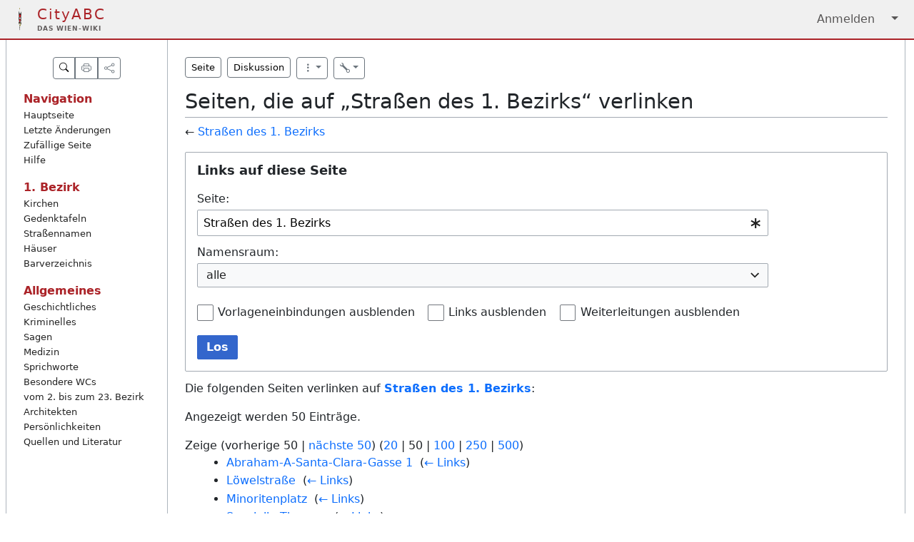

--- FILE ---
content_type: text/html; charset=UTF-8
request_url: https://cityabc.at/index.php/Spezial:Linkliste/Stra%C3%9Fen_des_1._Bezirks
body_size: 7699
content:
<!DOCTYPE html>
<html class="client-nojs" lang="de" dir="ltr">
<head>
<meta charset="UTF-8"/>
<title>Seiten, die auf „Straßen des 1. Bezirks“ verlinken – City ABC</title>
<script>document.documentElement.className="client-js";RLCONF={"wgBreakFrames":true,"wgSeparatorTransformTable":[",\t.",".\t,"],"wgDigitTransformTable":["",""],"wgDefaultDateFormat":"dmy","wgMonthNames":["","Januar","Februar","März","April","Mai","Juni","Juli","August","September","Oktober","November","Dezember"],"wgRequestId":"aXCu073Asl8mcfhu3mi4kAABUEE","wgCSPNonce":false,"wgCanonicalNamespace":"Special","wgCanonicalSpecialPageName":"Whatlinkshere","wgNamespaceNumber":-1,"wgPageName":"Spezial:Linkliste/Straßen_des_1._Bezirks","wgTitle":"Linkliste/Straßen des 1. Bezirks","wgCurRevisionId":0,"wgRevisionId":0,"wgArticleId":0,"wgIsArticle":false,"wgIsRedirect":false,"wgAction":"view","wgUserName":null,"wgUserGroups":["*"],"wgCategories":[],"wgPageContentLanguage":"de","wgPageContentModel":"wikitext","wgRelevantPageName":"Straßen_des_1._Bezirks","wgRelevantArticleId":4,"wgIsProbablyEditable":false,"wgRelevantPageIsProbablyEditable":false};RLSTATE={"site.styles":"ready","user.styles":"ready",
"user":"ready","user.options":"loading","mediawiki.helplink":"ready","mediawiki.special":"ready","oojs-ui-core.styles":"ready","oojs-ui.styles.indicators":"ready","mediawiki.widgets.styles":"ready","oojs-ui-core.icons":"ready","mediawiki.htmlform.ooui.styles":"ready","mediawiki.htmlform.styles":"ready","skins.mockingbird":"ready"};RLPAGEMODULES=["mediawiki.htmlform","mediawiki.htmlform.ooui","mediawiki.widgets","site","mediawiki.page.ready","skins.mockingbird.js"];</script>
<script>(RLQ=window.RLQ||[]).push(function(){mw.loader.implement("user.options@12s5i",function($,jQuery,require,module){mw.user.tokens.set({"patrolToken":"+\\","watchToken":"+\\","csrfToken":"+\\"});});});</script>
<link rel="stylesheet" href="/load.php?lang=de&amp;modules=mediawiki.helplink%2Cspecial%7Cmediawiki.htmlform.ooui.styles%7Cmediawiki.htmlform.styles%7Cmediawiki.widgets.styles%7Coojs-ui-core.icons%2Cstyles%7Coojs-ui.styles.indicators%7Cskins.mockingbird&amp;only=styles&amp;skin=mockingbird"/>
<script async="" src="/load.php?lang=de&amp;modules=startup&amp;only=scripts&amp;raw=1&amp;skin=mockingbird"></script>
<meta name="ResourceLoaderDynamicStyles" content=""/>
<link rel="stylesheet" href="/load.php?lang=de&amp;modules=site.styles&amp;only=styles&amp;skin=mockingbird"/>
<meta name="generator" content="MediaWiki 1.39.3"/>
<meta name="robots" content="noindex,nofollow"/>
<meta name="format-detection" content="telephone=no"/>
<meta name="theme-color" content="#f2f2f2"/>
<meta name="viewport" content="width=device-width"/>
<link rel="stylesheet" href="https://cdn.jsdelivr.net/npm/bootstrap-icons@1.11.3/font/bootstrap-icons.min.css"/>
<link rel="stylesheet" href="https://unpkg.com/leaflet@1.9.4/dist/leaflet.css" integrity="sha256-p4NxAoJBhIIN+hmNHrzRCf9tD/miZyoHS5obTRR9BMY=" crossorigin=""/>
<link rel="icon" href="/resources/assets/Logo-CityABC.ico"/>
<link rel="search" type="application/opensearchdescription+xml" href="/opensearch_desc.php" title="City ABC (de)"/>
<link rel="EditURI" type="application/rsd+xml" href="https://cityabc.at/api.php?action=rsd"/>
<meta property="og:title" content="Spezial:Linkliste/Straßen des 1. Bezirks"/>
<meta property="og:type" content="article"/>
<meta property="og:image:url" content="https://cityabc.at/extensions/MockingbirdUI/images/cityabc-share-image.png"/>
<meta property="og:description" content="CityABC - Das Wien-Wiki"/>
</head>
<body class="mediawiki ltr sitedir-ltr mw-hide-empty-elt ns--1 ns-special mw-special-Whatlinkshere page-Spezial_Linkliste_Straßen_des_1_Bezirks rootpage-Spezial_Linkliste_Straßen_des_1_Bezirks skin-mockingbird action-view skin--responsive"><div id="mw-wrapper">
	
	<header class="navbar navbar-expand-lg mockingbird-navbar sticky-top">
	    <nav class="container-xxl bd-gutter flex-wrap flex-lg-nowrap" aria-label="top navigation">
	        <a class="navbar-brand p-0 me-0 me-lg-2 d-flex d-flex-row" href="/">
	            <span class="wappen-wrapper" style="min-width: 32px;"><img src="/resources/assets/wien-wappen.png" alt="wien wappen" id="#wappen" class="me-2" /></span>
	            <div class="logo-title" style="line-height: 0.8; padding-top: 2px"><span style="color: #AB2328; font-weight: 350; letter-spacing: 2px">CityABC</span><br /><span style="color: #625D5D; font-size: 7pt; font-weight: 600; letter-spacing: 1px; text-transform: uppercase">das Wien-Wiki</span></div>
	        </a>
	        <div class="d-flex">
	            <div id="user-tools" class="btn-group"><div class="profile-icon"></div><a href="/index.php?title=Spezial:Anmelden&amp;returnto=Spezial%3ALinkliste%2FStra%C3%9Fen+des+1.+Bezirks"><button class="btn btn-link" type="submit">Anmelden</button></a><button class="btn btn-link dropdown-toggle dropdown-toggle-split" type="button" data-bs-toggle="dropdown" aria-haspopup="true" aria-expanded="false"><span class="visually-hidden">&darr;</span></button><div class="dropdown-menu dropdown-menu-end"><div role="navigation" id="p-personal" title="Benutzermenü" aria-labelledby="p-personal-label" class="mw-portlet"><a id="p-personal-label" lang="de" dir="ltr" class="nav-link disabled" href="#" role="button">Meine Werkzeuge</a><div class="mw-portlet-body"><ul lang="de" dir="ltr"><li id="pt-login" class="mw-list-item"><a href="/index.php?title=Spezial:Anmelden&amp;returnto=Spezial%3ALinkliste%2FStra%C3%9Fen+des+1.+Bezirks" title="Sich anzumelden wird gerne gesehen, ist jedoch nicht zwingend erforderlich. [o]" accesskey="o">Anmelden</a></li></ul></div></div></div></div>
	        </div>
	    </nav>
	</header>

	<!-- sidebar and main content wrapper -->
	<div class="container-xxl bd-gutter my-md-4 mockingbird-layout">
	    <!-- sidebar -->
	    <aside class="mockingbird-sidebar">
	        <div class="offcanvas-lg offcanvas-start" tabindex="-1" id="mockingbird-sidebar" aria-labelledby="mockingbird-offcanvas-Label">
	            <div class="offcanvas-header border-bottom">
	                <h5 class="offcanvas-title" id="mockingbird-offcanvas-label">
	                    Navigation
	                </h5>
	                <button type="button" class="btn-close" data-bs-dismiss="offcanvas" aria-label="close" data-bs-target="#mockingbird-sidebar"></button>
	            </div>
	            <div class="offcanvas-body">
	                <nav class="mockingbird-links w-100" id="mockingbird-nav" aria-label="Navigation">
	                    <div class="d-flex justify-content-center">
    	                    <div class="btn-group btn-group-sm" role="group" aria-label="Small button group">
                              <a href="/index.php/Spezial:Suche" class="btn btn-outline-secondary" title="Spezial:Suche" rel="nofollow"><i class="bi bi-search"></i></a>
                              <button type="button" class="btn btn-outline-secondary" onclick="print();">
                                  <i class="bi bi-printer"></i>
                              </button>
                              <button type="button" class="btn btn-outline-secondary" onclick="navigator.share({'title':'WienWiki','url':window.location.href});">
                                  <i class="bi bi-share"></i>
                              </button>
                            </div>
                        </div>
                        <p></p>
	                    <div class="mockingbird-nav-group list-unstyled mb-0 pb-3 pb-md-2 pe-lg-2" style="list-style: none"><strong class="mockingbird-nav-group-label d-flex w-100 align-items-center fw-semibold">Navigation</strong><div class="list-unstyled fw-normal pb-2 small" style="list-style: none"><div><a class="mockingbird-nav-item d-inlineblock rounded" href="/index.php/Hauptseite" target="_self">Hauptseite</a></div><div><a class="mockingbird-nav-item d-inlineblock rounded" href="/index.php/Spezial:Letzte_%C3%84nderungen" target="_self">Letzte Änderungen</a></div><div><a class="mockingbird-nav-item d-inlineblock rounded" href="/index.php/Spezial:Zuf%C3%A4llige_Seite" target="_self">Zufällige Seite</a></div><div><a class="mockingbird-nav-item d-inlineblock rounded" href="https://www.mediawiki.org/wiki/Special:MyLanguage/Help:Contents" target="_blank">Hilfe</a></div></div></div><div class="mockingbird-nav-group list-unstyled mb-0 pb-3 pb-md-2 pe-lg-2" style="list-style: none"><strong class="mockingbird-nav-group-label d-flex w-100 align-items-center fw-semibold">1. Bezirk</strong><div class="list-unstyled fw-normal pb-2 small" style="list-style: none"><div><a class="mockingbird-nav-item d-inlineblock rounded" href="/index.php/Kategorie:1._Bezirk_-_Kirchen" target="_self">Kirchen</a></div><div><a class="mockingbird-nav-item d-inlineblock rounded" href="/index.php/Kategorie:1._Bezirk_-_Gedenktafeln" target="_self">Gedenktafeln</a></div><div><a class="mockingbird-nav-item d-inlineblock rounded" href="/index.php/Stra%C3%9Fen_des_1._Bezirks" target="_self">Straßennamen</a></div><div><a class="mockingbird-nav-item d-inlineblock rounded" href="/index.php/Aliasadressen" target="_self">Häuser</a></div><div><a class="mockingbird-nav-item d-inlineblock rounded" href="/index.php/Kategorie:Bar" target="_self">Barverzeichnis</a></div></div></div><div class="mockingbird-nav-group list-unstyled mb-0 pb-3 pb-md-2 pe-lg-2" style="list-style: none"><strong class="mockingbird-nav-group-label d-flex w-100 align-items-center fw-semibold">Allgemeines</strong><div class="list-unstyled fw-normal pb-2 small" style="list-style: none"><div><a class="mockingbird-nav-item d-inlineblock rounded" href="/index.php/Geschichte_Wiens" target="_self">Geschichtliches</a></div><div><a class="mockingbird-nav-item d-inlineblock rounded" href="/index.php/Kategorie:Kriminelles" target="_self">Kriminelles</a></div><div><a class="mockingbird-nav-item d-inlineblock rounded" href="/index.php/Kategorie:Sagen_und_Legenden" target="_self">Sagen</a></div><div><a class="mockingbird-nav-item d-inlineblock rounded" href="/index.php/Kategorie:Medizin_in_Wien" target="_self">Medizin</a></div><div><a class="mockingbird-nav-item d-inlineblock rounded" href="/index.php/Kategorie:Sprichworte" target="_self">Sprichworte</a></div><div><a class="mockingbird-nav-item d-inlineblock rounded" href="/index.php/Kategorie:Besondere_Klos" target="_self">Besondere WCs</a></div><div><a class="mockingbird-nav-item d-inlineblock rounded" href="/index.php/Kategorie:Bezirke" target="_self">vom 2. bis zum 23.  Bezirk</a></div><div><a class="mockingbird-nav-item d-inlineblock rounded" href="/index.php/Kategorie:Architekten" target="_self">Architekten</a></div><div><a class="mockingbird-nav-item d-inlineblock rounded" href="/index.php/Kategorie:Personen" target="_self">Persönlichkeiten</a></div><div><a class="mockingbird-nav-item d-inlineblock rounded" href="/index.php/Kategorie:Quellen" target="_self">Quellen und Literatur</a></div></div></div>
	                </nav>
	            </div>
	        </div>
	    </aside>
	    
	    <!-- main content -->
	    <main class="mw-body mockingbird-main" style="font-size: ;" role="main">
	        <div class="mockingbird-notice">
	            
	            
	        </div>
	        <div class="mockingbird-aside">
	            <aside><div class="btn-toolbar" role="toolbar" aria-label="Toolbar mit Links, Aktionen und Werkzeuge"><div class="btn-group-sm me-2 d-block d-lg-none d-xl-none d-xxl-none" role="group"><button class="btn btn-outline-primary" data-bs-toggle="offcanvas" href="#mockingbird-sidebar" role="button" aria-controls="mockingbird-sidebar" type="submit"><i class="bi bi-menu-app"></i></button></div><div class="btn-group-sm" role="group"><a class="btn btn-outline-secondary me-2" href="/index.php/Stra%C3%9Fen_des_1._Bezirks">Seite</a></div><div class="btn-group-sm" role="group"><a class="btn btn-outline-secondary me-2" href="/index.php?title=Diskussion:Stra%C3%9Fen_des_1._Bezirks&amp;action=edit&amp;redlink=1">Diskussion</a></div><div class="btn-group" role="group"><div class="btn-group-sm me-2" role="group"><button class="btn btn-outline-secondary dropdown-toggle" data-bs-toggle="dropdown" aria-expanded="false" type="submit"><i class="bi bi-three-dots-vertical"></i></button><div class="dropdown-menu"><a class="dropdown-item" href="/index.php/Stra%C3%9Fen_des_1._Bezirks">Lesen</a><a class="dropdown-item" href="/index.php?title=Stra%C3%9Fen_des_1._Bezirks&amp;action=edit">Quelltext anzeigen</a><a class="dropdown-item" href="/index.php?title=Stra%C3%9Fen_des_1._Bezirks&amp;action=history">Versionsgeschichte</a><div class="dropdown-divider"></div></div></div><div class="btn-group-sm" role="group"><button class="btn btn-outline-secondary dropdown-toggle" data-bs-toggle="dropdown" aria-expanded="false" type="submit"><i class="bi bi-wrench"></i></button><div class="dropdown-menu"><a class="dropdown-item" href="/index.php/Spezial:Spezialseiten">Spezialseiten</a><a class="dropdown-item" href="javascript:print();">Druckversion</a></div></div></div></div></aside>
	        </div>
	        <div class="mw-indicators">
<div id="mw-indicator-mw-helplink" class="mw-indicator"><a href="https://www.mediawiki.org/wiki/Special:MyLanguage/Help:What_links_here" target="_blank" class="mw-helplink">Hilfe</a></div>
</div>

	        <h1 id="firstHeading" class="firstHeading" lang="">Seiten, die auf „Straßen des 1. Bezirks“ verlinken</h1>
	        <div id="siteSub">Aus City ABC</div>
	        <div class="mw-body-content" id="bodyContent">
	            <div class="contentSub">
	                <p>← <a href="/index.php/Stra%C3%9Fen_des_1._Bezirks" title="Straßen des 1. Bezirks">Straßen des 1. Bezirks</a></p>
	                <p></p>
	            </div>
	            <div id="mw-content-text" class="mw-body-content"><div class='mw-htmlform-ooui-wrapper oo-ui-layout oo-ui-panelLayout oo-ui-panelLayout-padded oo-ui-panelLayout-framed'><form action='/index.php/Spezial:Linkliste' method='get' enctype='application/x-www-form-urlencoded' class='mw-htmlform mw-htmlform-ooui oo-ui-layout oo-ui-formLayout'><fieldset class='oo-ui-layout oo-ui-labelElement oo-ui-fieldsetLayout'><legend class='oo-ui-fieldsetLayout-header'><span class='oo-ui-iconElement-icon oo-ui-iconElement-noIcon'></span><span class='oo-ui-labelElement-label'>Links auf diese Seite</span></legend><div class='oo-ui-fieldsetLayout-group'><div class='oo-ui-widget oo-ui-widget-enabled'><div class='oo-ui-layout oo-ui-panelLayout oo-ui-panelLayout-padded oo-ui-panelLayout-framed'><fieldset class='oo-ui-layout oo-ui-labelElement oo-ui-fieldsetLayout'><legend class='oo-ui-fieldsetLayout-header'><span class='oo-ui-iconElement-icon oo-ui-iconElement-noIcon'></span><span class='oo-ui-labelElement-label'>⧼whatlinkshere-target⧽</span></legend><div class='oo-ui-fieldsetLayout-group'><div class='oo-ui-widget oo-ui-widget-enabled'><div id="mw-htmlform-whatlinkshere-target"><div data-mw-modules='mediawiki.widgets' id='ooui-php-2' class='mw-htmlform-field-HTMLTitleTextField mw-htmlform-autoinfuse oo-ui-layout oo-ui-labelElement oo-ui-fieldLayout oo-ui-fieldLayout-align-top' data-ooui='{"_":"mw.htmlform.FieldLayout","fieldWidget":{"tag":"mw-whatlinkshere-target"},"align":"top","helpInline":true,"$overlay":true,"label":{"html":"Seite:"},"classes":["mw-htmlform-field-HTMLTitleTextField","mw-htmlform-autoinfuse"]}'><div class='oo-ui-fieldLayout-body'><span class='oo-ui-fieldLayout-header'><label for='ooui-php-1' class='oo-ui-labelElement-label'>Seite:</label></span><div class='oo-ui-fieldLayout-field'><div id='mw-whatlinkshere-target' class='oo-ui-widget oo-ui-widget-enabled oo-ui-inputWidget oo-ui-indicatorElement oo-ui-textInputWidget oo-ui-textInputWidget-type-text oo-ui-textInputWidget-php mw-widget-titleInputWidget' data-ooui='{"_":"mw.widgets.TitleInputWidget","relative":false,"$overlay":true,"maxLength":255,"name":"target","value":"Stra\u00dfen des 1. Bezirks","inputId":"ooui-php-1","indicator":"required","required":true}'><input type='text' tabindex='0' name='target' value='Straßen des 1. Bezirks' required='' maxlength='255' id='ooui-php-1' class='oo-ui-inputWidget-input' /><span class='oo-ui-iconElement-icon oo-ui-iconElement-noIcon'></span><span class='oo-ui-indicatorElement-indicator oo-ui-indicator-required'></span></div></div></div></div></div></div></div></fieldset></div><div class='oo-ui-layout oo-ui-panelLayout oo-ui-panelLayout-padded oo-ui-panelLayout-framed'><fieldset class='oo-ui-layout oo-ui-labelElement oo-ui-fieldsetLayout'><legend class='oo-ui-fieldsetLayout-header'><span class='oo-ui-iconElement-icon oo-ui-iconElement-noIcon'></span><span class='oo-ui-labelElement-label'>⧼whatlinkshere-ns⧽</span></legend><div class='oo-ui-fieldsetLayout-group'><div class='oo-ui-widget oo-ui-widget-enabled'><div id="mw-htmlform-whatlinkshere-ns"><div data-mw-modules='mediawiki.widgets' id='ooui-php-5' class='mw-htmlform-field-HTMLSelectNamespace mw-htmlform-autoinfuse oo-ui-layout oo-ui-labelElement oo-ui-fieldLayout oo-ui-fieldLayout-align-top' data-ooui='{"_":"mw.htmlform.FieldLayout","fieldWidget":{"tag":"namespace"},"align":"top","helpInline":true,"$overlay":true,"label":{"html":"Namensraum:"},"classes":["mw-htmlform-field-HTMLSelectNamespace","mw-htmlform-autoinfuse"]}'><div class='oo-ui-fieldLayout-body'><span class='oo-ui-fieldLayout-header'><label for='ooui-php-3' class='oo-ui-labelElement-label'>Namensraum:</label></span><div class='oo-ui-fieldLayout-field'><div id='namespace' class='oo-ui-widget oo-ui-widget-enabled oo-ui-inputWidget oo-ui-dropdownInputWidget oo-ui-dropdownInputWidget-php mw-widget-namespaceInputWidget' data-ooui='{"_":"mw.widgets.NamespaceInputWidget","includeAllValue":"","userLang":true,"exclude":[],"dropdown":{"$overlay":true},"name":"namespace","inputId":"ooui-php-3","required":false}'><select tabindex='0' name='namespace' id='ooui-php-3' class='oo-ui-inputWidget-input oo-ui-indicator-down'><option value='' selected='selected'>alle</option><option value='0'>(Seiten)</option><option value='1'>Diskussion</option><option value='2'>Benutzer</option><option value='3'>Benutzer Diskussion</option><option value='4'>City ABC</option><option value='5'>City ABC Diskussion</option><option value='6'>Datei</option><option value='7'>Datei Diskussion</option><option value='8'>MediaWiki</option><option value='9'>MediaWiki Diskussion</option><option value='10'>Vorlage</option><option value='11'>Vorlage Diskussion</option><option value='12'>Hilfe</option><option value='13'>Hilfe Diskussion</option><option value='14'>Kategorie</option><option value='15'>Kategorie Diskussion</option></select></div></div></div></div><div id='ooui-php-6' class='mw-htmlform-field-HTMLCheckField mw-htmlform-autoinfuse mw-htmlform-hide-if oo-ui-layout oo-ui-labelElement oo-ui-fieldLayout oo-ui-fieldLayout-align-inline' data-ooui='{"_":"mw.htmlform.FieldLayout","fieldWidget":{"tag":"nsinvert"},"align":"inline","help":{"html":"Markiere dieses Kontrollk\u00e4stchen, um Links von Seiten innerhalb des ausgew\u00e4hlten Namensraums auszublenden."},"$overlay":true,"label":{"html":"Auswahl umkehren"},"condState":{"hide":["===","namespace",""]},"classes":["mw-htmlform-field-HTMLCheckField","mw-htmlform-autoinfuse","mw-htmlform-hide-if"]}'><div class='oo-ui-fieldLayout-body'><span class='oo-ui-fieldLayout-field'><span id='nsinvert' class='oo-ui-widget oo-ui-widget-enabled oo-ui-inputWidget oo-ui-checkboxInputWidget' data-ooui='{"_":"OO.ui.CheckboxInputWidget","name":"invert","value":"1","inputId":"ooui-php-4","required":false}'><input type='checkbox' tabindex='0' name='invert' value='1' id='ooui-php-4' class='oo-ui-inputWidget-input' /><span class='oo-ui-checkboxInputWidget-checkIcon oo-ui-widget oo-ui-widget-enabled oo-ui-iconElement-icon oo-ui-icon-check oo-ui-iconElement oo-ui-labelElement-invisible oo-ui-iconWidget oo-ui-image-invert'></span></span></span><span class='oo-ui-fieldLayout-header'><span class='oo-ui-fieldLayout-help oo-ui-widget oo-ui-widget-enabled oo-ui-buttonElement oo-ui-buttonElement-frameless oo-ui-iconElement oo-ui-buttonWidget'><a role='button' title='Markiere dieses Kontrollkästchen, um Links von Seiten innerhalb des ausgewählten Namensraums auszublenden.' tabindex='0' rel='nofollow' class='oo-ui-buttonElement-button'><span class='oo-ui-iconElement-icon oo-ui-icon-info'></span><span class='oo-ui-labelElement-label'></span><span class='oo-ui-indicatorElement-indicator oo-ui-indicatorElement-noIndicator'></span></a></span><label for='ooui-php-4' class='oo-ui-labelElement-label'>Auswahl umkehren</label></span></div></div></div></div></div></fieldset></div><div class='oo-ui-layout oo-ui-panelLayout oo-ui-panelLayout-padded oo-ui-panelLayout-framed'><fieldset class='oo-ui-layout oo-ui-labelElement oo-ui-fieldsetLayout'><legend class='oo-ui-fieldsetLayout-header'><span class='oo-ui-iconElement-icon oo-ui-iconElement-noIcon'></span><span class='oo-ui-labelElement-label'>⧼whatlinkshere-filter⧽</span></legend><div class='oo-ui-fieldsetLayout-group'><div class='oo-ui-widget oo-ui-widget-enabled'><div id="mw-htmlform-whatlinkshere-filter"><div id='ooui-php-10' class='mw-htmlform-field-HTMLCheckField oo-ui-layout oo-ui-labelElement oo-ui-fieldLayout oo-ui-fieldLayout-align-inline' data-ooui='{"_":"mw.htmlform.FieldLayout","fieldWidget":{"tag":"mw-input-hidetrans"},"align":"inline","helpInline":true,"$overlay":true,"label":{"html":"Vorlageneinbindungen ausblenden"},"classes":["mw-htmlform-field-HTMLCheckField"]}'><div class='oo-ui-fieldLayout-body'><span class='oo-ui-fieldLayout-field'><span id='mw-input-hidetrans' class='oo-ui-widget oo-ui-widget-enabled oo-ui-inputWidget oo-ui-checkboxInputWidget' data-ooui='{"_":"OO.ui.CheckboxInputWidget","name":"hidetrans","value":"1","inputId":"ooui-php-7","required":false}'><input type='checkbox' tabindex='0' name='hidetrans' value='1' id='ooui-php-7' class='oo-ui-inputWidget-input' /><span class='oo-ui-checkboxInputWidget-checkIcon oo-ui-widget oo-ui-widget-enabled oo-ui-iconElement-icon oo-ui-icon-check oo-ui-iconElement oo-ui-labelElement-invisible oo-ui-iconWidget oo-ui-image-invert'></span></span></span><span class='oo-ui-fieldLayout-header'><label for='ooui-php-7' class='oo-ui-labelElement-label'>Vorlageneinbindungen ausblenden</label></span></div></div><div id='ooui-php-11' class='mw-htmlform-field-HTMLCheckField oo-ui-layout oo-ui-labelElement oo-ui-fieldLayout oo-ui-fieldLayout-align-inline' data-ooui='{"_":"mw.htmlform.FieldLayout","fieldWidget":{"tag":"mw-input-hidelinks"},"align":"inline","helpInline":true,"$overlay":true,"label":{"html":"Links ausblenden"},"classes":["mw-htmlform-field-HTMLCheckField"]}'><div class='oo-ui-fieldLayout-body'><span class='oo-ui-fieldLayout-field'><span id='mw-input-hidelinks' class='oo-ui-widget oo-ui-widget-enabled oo-ui-inputWidget oo-ui-checkboxInputWidget' data-ooui='{"_":"OO.ui.CheckboxInputWidget","name":"hidelinks","value":"1","inputId":"ooui-php-8","required":false}'><input type='checkbox' tabindex='0' name='hidelinks' value='1' id='ooui-php-8' class='oo-ui-inputWidget-input' /><span class='oo-ui-checkboxInputWidget-checkIcon oo-ui-widget oo-ui-widget-enabled oo-ui-iconElement-icon oo-ui-icon-check oo-ui-iconElement oo-ui-labelElement-invisible oo-ui-iconWidget oo-ui-image-invert'></span></span></span><span class='oo-ui-fieldLayout-header'><label for='ooui-php-8' class='oo-ui-labelElement-label'>Links ausblenden</label></span></div></div><div id='ooui-php-12' class='mw-htmlform-field-HTMLCheckField oo-ui-layout oo-ui-labelElement oo-ui-fieldLayout oo-ui-fieldLayout-align-inline' data-ooui='{"_":"mw.htmlform.FieldLayout","fieldWidget":{"tag":"mw-input-hideredirs"},"align":"inline","helpInline":true,"$overlay":true,"label":{"html":"Weiterleitungen ausblenden"},"classes":["mw-htmlform-field-HTMLCheckField"]}'><div class='oo-ui-fieldLayout-body'><span class='oo-ui-fieldLayout-field'><span id='mw-input-hideredirs' class='oo-ui-widget oo-ui-widget-enabled oo-ui-inputWidget oo-ui-checkboxInputWidget' data-ooui='{"_":"OO.ui.CheckboxInputWidget","name":"hideredirs","value":"1","inputId":"ooui-php-9","required":false}'><input type='checkbox' tabindex='0' name='hideredirs' value='1' id='ooui-php-9' class='oo-ui-inputWidget-input' /><span class='oo-ui-checkboxInputWidget-checkIcon oo-ui-widget oo-ui-widget-enabled oo-ui-iconElement-icon oo-ui-icon-check oo-ui-iconElement oo-ui-labelElement-invisible oo-ui-iconWidget oo-ui-image-invert'></span></span></span><span class='oo-ui-fieldLayout-header'><label for='ooui-php-9' class='oo-ui-labelElement-label'>Weiterleitungen ausblenden</label></span></div></div></div></div></div></fieldset></div>
<div class="mw-htmlform-submit-buttons">
<span id='ooui-php-13' class='mw-htmlform-submit oo-ui-widget oo-ui-widget-enabled oo-ui-inputWidget oo-ui-buttonElement oo-ui-buttonElement-framed oo-ui-labelElement oo-ui-flaggedElement-primary oo-ui-flaggedElement-progressive oo-ui-buttonInputWidget' data-ooui='{"_":"OO.ui.ButtonInputWidget","type":"submit","value":"Los","label":"Los","flags":["primary","progressive"],"classes":["mw-htmlform-submit"]}'><button type='submit' tabindex='0' value='Los' class='oo-ui-inputWidget-input oo-ui-buttonElement-button'><span class='oo-ui-iconElement-icon oo-ui-iconElement-noIcon oo-ui-image-invert'></span><span class='oo-ui-labelElement-label'>Los</span><span class='oo-ui-indicatorElement-indicator oo-ui-indicatorElement-noIndicator oo-ui-image-invert'></span></button></span></div>
</div></div></fieldset></form></div><p>Die folgenden Seiten verlinken auf <strong><a href="/index.php/Stra%C3%9Fen_des_1._Bezirks" title="Straßen des 1. Bezirks">Straßen des 1. Bezirks</a></strong>:
</p><p>Angezeigt werden 50 Einträge.
</p><div class="mw-pager-navigation-bar">Zeige (<span class="mw-prevlink">vorherige 50</span>  |  <a href="/index.php?title=Spezial:Linkliste/Stra%C3%9Fen_des_1._Bezirks&amp;dir=next&amp;offset=0%7C111" rel="next" class="mw-nextlink">nächste 50</a>) (<a href="/index.php?title=Spezial:Linkliste/Stra%C3%9Fen_des_1._Bezirks&amp;limit=20" class="mw-numlink">20</a> | <span class="mw-numlink">50</span> | <a href="/index.php?title=Spezial:Linkliste/Stra%C3%9Fen_des_1._Bezirks&amp;limit=100" class="mw-numlink">100</a> | <a href="/index.php?title=Spezial:Linkliste/Stra%C3%9Fen_des_1._Bezirks&amp;limit=250" class="mw-numlink">250</a> | <a href="/index.php?title=Spezial:Linkliste/Stra%C3%9Fen_des_1._Bezirks&amp;limit=500" class="mw-numlink">500</a>)</div><ul id="mw-whatlinkshere-list"><li><a href="/index.php/Abraham-A-Santa-Clara-Gasse_1" title="Abraham-A-Santa-Clara-Gasse 1">Abraham-A-Santa-Clara-Gasse 1</a>  ‎ <span class="mw-whatlinkshere-tools">(<a href="/index.php?title=Spezial:Linkliste&amp;target=Abraham-A-Santa-Clara-Gasse+1" title="Spezial:Linkliste">← Links</a>)</span></li>
<li><a href="/index.php/L%C3%B6welstra%C3%9Fe" title="Löwelstraße">Löwelstraße</a>  ‎ <span class="mw-whatlinkshere-tools">(<a href="/index.php?title=Spezial:Linkliste&amp;target=L%C3%B6welstra%C3%9Fe" title="Spezial:Linkliste">← Links</a>)</span></li>
<li><a href="/index.php/Minoritenplatz" title="Minoritenplatz">Minoritenplatz</a>  ‎ <span class="mw-whatlinkshere-tools">(<a href="/index.php?title=Spezial:Linkliste&amp;target=Minoritenplatz" title="Spezial:Linkliste">← Links</a>)</span></li>
<li><a href="/index.php/Spezielle_Themen" title="Spezielle Themen">Spezielle Themen</a>  ‎ <span class="mw-whatlinkshere-tools">(<a href="/index.php?title=Spezial:Linkliste&amp;target=Spezielle+Themen" title="Spezial:Linkliste">← Links</a>)</span></li>
<li><a href="/index.php/Petrarcagasse" title="Petrarcagasse">Petrarcagasse</a>  ‎ <span class="mw-whatlinkshere-tools">(<a href="/index.php?title=Spezial:Linkliste&amp;target=Petrarcagasse" title="Spezial:Linkliste">← Links</a>)</span></li>
<li><a href="/index.php/Akademiestra%C3%9Fe_1/1A" title="Akademiestraße 1/1A">Akademiestraße 1/1A</a>  ‎ <span class="mw-whatlinkshere-tools">(<a href="/index.php?title=Spezial:Linkliste&amp;target=Akademiestra%C3%9Fe+1%2F1A" title="Spezial:Linkliste">← Links</a>)</span></li>
<li><a href="/index.php/Akademiestra%C3%9Fe_1B" title="Akademiestraße 1B">Akademiestraße 1B</a>  ‎ <span class="mw-whatlinkshere-tools">(<a href="/index.php?title=Spezial:Linkliste&amp;target=Akademiestra%C3%9Fe+1B" title="Spezial:Linkliste">← Links</a>)</span></li>
<li><a href="/index.php/Krugerstra%C3%9Fe" title="Krugerstraße">Krugerstraße</a>  ‎ <span class="mw-whatlinkshere-tools">(<a href="/index.php?title=Spezial:Linkliste&amp;target=Krugerstra%C3%9Fe" title="Spezial:Linkliste">← Links</a>)</span></li>
<li><a href="/index.php/Akademiestra%C3%9Fe_2A" title="Akademiestraße 2A">Akademiestraße 2A</a>  ‎ <span class="mw-whatlinkshere-tools">(<a href="/index.php?title=Spezial:Linkliste&amp;target=Akademiestra%C3%9Fe+2A" title="Spezial:Linkliste">← Links</a>)</span></li>
<li><a href="/index.php/Akademiestra%C3%9Fe_4-6" title="Akademiestraße 4-6">Akademiestraße 4-6</a>  ‎ <span class="mw-whatlinkshere-tools">(<a href="/index.php?title=Spezial:Linkliste&amp;target=Akademiestra%C3%9Fe+4-6" title="Spezial:Linkliste">← Links</a>)</span></li>
<li><a href="/index.php/K%C3%A4rntner_Ring" title="Kärntner Ring">Kärntner Ring</a>  ‎ <span class="mw-whatlinkshere-tools">(<a href="/index.php?title=Spezial:Linkliste&amp;target=K%C3%A4rntner+Ring" title="Spezial:Linkliste">← Links</a>)</span></li>
<li><a href="/index.php/Mahlerstra%C3%9Fe" title="Mahlerstraße">Mahlerstraße</a>  ‎ <span class="mw-whatlinkshere-tools">(<a href="/index.php?title=Spezial:Linkliste&amp;target=Mahlerstra%C3%9Fe" title="Spezial:Linkliste">← Links</a>)</span></li>
<li><a href="/index.php/Akademiestra%C3%9Fe_5-7" title="Akademiestraße 5-7">Akademiestraße 5-7</a>  ‎ <span class="mw-whatlinkshere-tools">(<a href="/index.php?title=Spezial:Linkliste&amp;target=Akademiestra%C3%9Fe+5-7" title="Spezial:Linkliste">← Links</a>)</span></li>
<li><a href="/index.php/Akademiestra%C3%9Fe_8" title="Akademiestraße 8">Akademiestraße 8</a>  ‎ <span class="mw-whatlinkshere-tools">(<a href="/index.php?title=Spezial:Linkliste&amp;target=Akademiestra%C3%9Fe+8" title="Spezial:Linkliste">← Links</a>)</span></li>
<li><a href="/index.php/Akademiestra%C3%9Fe_9" title="Akademiestraße 9">Akademiestraße 9</a>  ‎ <span class="mw-whatlinkshere-tools">(<a href="/index.php?title=Spezial:Linkliste&amp;target=Akademiestra%C3%9Fe+9" title="Spezial:Linkliste">← Links</a>)</span></li>
<li><a href="/index.php/Akademiestra%C3%9Fe_10" title="Akademiestraße 10">Akademiestraße 10</a>  ‎ <span class="mw-whatlinkshere-tools">(<a href="/index.php?title=Spezial:Linkliste&amp;target=Akademiestra%C3%9Fe+10" title="Spezial:Linkliste">← Links</a>)</span></li>
<li><a href="/index.php/B%C3%B6sendorferstra%C3%9Fe" title="Bösendorferstraße">Bösendorferstraße</a>  ‎ <span class="mw-whatlinkshere-tools">(<a href="/index.php?title=Spezial:Linkliste&amp;target=B%C3%B6sendorferstra%C3%9Fe" title="Spezial:Linkliste">← Links</a>)</span></li>
<li><a href="/index.php/Akademiestra%C3%9Fe_11" title="Akademiestraße 11">Akademiestraße 11</a>  ‎ <span class="mw-whatlinkshere-tools">(<a href="/index.php?title=Spezial:Linkliste&amp;target=Akademiestra%C3%9Fe+11" title="Spezial:Linkliste">← Links</a>)</span></li>
<li><a href="/index.php/Akademiestra%C3%9Fe_12" title="Akademiestraße 12">Akademiestraße 12</a>  ‎ <span class="mw-whatlinkshere-tools">(<a href="/index.php?title=Spezial:Linkliste&amp;target=Akademiestra%C3%9Fe+12" title="Spezial:Linkliste">← Links</a>)</span></li>
<li><a href="/index.php/Akademiestra%C3%9Fe_13" title="Akademiestraße 13">Akademiestraße 13</a>  ‎ <span class="mw-whatlinkshere-tools">(<a href="/index.php?title=Spezial:Linkliste&amp;target=Akademiestra%C3%9Fe+13" title="Spezial:Linkliste">← Links</a>)</span></li>
<li><a href="/index.php/Dumbastra%C3%9Fe" title="Dumbastraße">Dumbastraße</a>  ‎ <span class="mw-whatlinkshere-tools">(<a href="/index.php?title=Spezial:Linkliste&amp;target=Dumbastra%C3%9Fe" title="Spezial:Linkliste">← Links</a>)</span></li>
<li><a href="/index.php/Maria_Am_Gestade" title="Maria Am Gestade">Maria Am Gestade</a>  ‎ <span class="mw-whatlinkshere-tools">(<a href="/index.php?title=Spezial:Linkliste&amp;target=Maria+Am+Gestade" title="Spezial:Linkliste">← Links</a>)</span></li>
<li><a href="/index.php/Am_Gestade_1,_3_und_5" title="Am Gestade 1, 3 und 5">Am Gestade 1, 3 und 5</a>  ‎ <span class="mw-whatlinkshere-tools">(<a href="/index.php?title=Spezial:Linkliste&amp;target=Am+Gestade+1%2C+3+und+5" title="Spezial:Linkliste">← Links</a>)</span></li>
<li><a href="/index.php/Am_Gestade_2-4" title="Am Gestade 2-4">Am Gestade 2-4</a>  ‎ <span class="mw-whatlinkshere-tools">(<a href="/index.php?title=Spezial:Linkliste&amp;target=Am+Gestade+2-4" title="Spezial:Linkliste">← Links</a>)</span></li>
<li><a href="/index.php/Am_Gestade_7" title="Am Gestade 7">Am Gestade 7</a>  ‎ <span class="mw-whatlinkshere-tools">(<a href="/index.php?title=Spezial:Linkliste&amp;target=Am+Gestade+7" title="Spezial:Linkliste">← Links</a>)</span></li>
<li><a href="/index.php/Tiefer_Graben" title="Tiefer Graben">Tiefer Graben</a>  ‎ <span class="mw-whatlinkshere-tools">(<a href="/index.php?title=Spezial:Linkliste&amp;target=Tiefer+Graben" title="Spezial:Linkliste">← Links</a>)</span></li>
<li><a href="/index.php/Schulhof" title="Schulhof">Schulhof</a>  ‎ <span class="mw-whatlinkshere-tools">(<a href="/index.php?title=Spezial:Linkliste&amp;target=Schulhof" title="Spezial:Linkliste">← Links</a>)</span></li>
<li><a href="/index.php/Seitzergasse" title="Seitzergasse">Seitzergasse</a>  ‎ <span class="mw-whatlinkshere-tools">(<a href="/index.php?title=Spezial:Linkliste&amp;target=Seitzergasse" title="Spezial:Linkliste">← Links</a>)</span></li>
<li><a href="/index.php/F%C3%A4rbergasse" title="Färbergasse">Färbergasse</a>  ‎ <span class="mw-whatlinkshere-tools">(<a href="/index.php?title=Spezial:Linkliste&amp;target=F%C3%A4rbergasse" title="Spezial:Linkliste">← Links</a>)</span></li>
<li><a href="/index.php/Am_Hof_9-10" title="Am Hof 9-10">Am Hof 9-10</a>  ‎ <span class="mw-whatlinkshere-tools">(<a href="/index.php?title=Spezial:Linkliste&amp;target=Am+Hof+9-10" title="Spezial:Linkliste">← Links</a>)</span></li>
<li><a href="/index.php/Albertinaplatz_1" title="Albertinaplatz 1">Albertinaplatz 1</a>  ‎ <span class="mw-whatlinkshere-tools">(<a href="/index.php?title=Spezial:Linkliste&amp;target=Albertinaplatz+1" title="Spezial:Linkliste">← Links</a>)</span></li>
<li><a href="/index.php/Albertinaplatz_2-3" title="Albertinaplatz 2-3">Albertinaplatz 2-3</a>  ‎ <span class="mw-whatlinkshere-tools">(<a href="/index.php?title=Spezial:Linkliste&amp;target=Albertinaplatz+2-3" title="Spezial:Linkliste">← Links</a>)</span></li>
<li><a href="/index.php/Philharmonikerstra%C3%9Fe" title="Philharmonikerstraße">Philharmonikerstraße</a>  ‎ <span class="mw-whatlinkshere-tools">(<a href="/index.php?title=Spezial:Linkliste&amp;target=Philharmonikerstra%C3%9Fe" title="Spezial:Linkliste">← Links</a>)</span></li>
<li><a href="/index.php/Maysedergasse" title="Maysedergasse">Maysedergasse</a>  ‎ <span class="mw-whatlinkshere-tools">(<a href="/index.php?title=Spezial:Linkliste&amp;target=Maysedergasse" title="Spezial:Linkliste">← Links</a>)</span></li>
<li><a href="/index.php/Am_Hof_11" title="Am Hof 11">Am Hof 11</a>  ‎ <span class="mw-whatlinkshere-tools">(<a href="/index.php?title=Spezial:Linkliste&amp;target=Am+Hof+11" title="Spezial:Linkliste">← Links</a>)</span></li>
<li><a href="/index.php/Drahtgasse" title="Drahtgasse">Drahtgasse</a>  ‎ <span class="mw-whatlinkshere-tools">(<a href="/index.php?title=Spezial:Linkliste&amp;target=Drahtgasse" title="Spezial:Linkliste">← Links</a>)</span></li>
<li><a href="/index.php/Ledererhof" title="Ledererhof">Ledererhof</a>  ‎ <span class="mw-whatlinkshere-tools">(<a href="/index.php?title=Spezial:Linkliste&amp;target=Ledererhof" title="Spezial:Linkliste">← Links</a>)</span></li>
<li><a href="/index.php/Am_Hof_12" title="Am Hof 12">Am Hof 12</a>  ‎ <span class="mw-whatlinkshere-tools">(<a href="/index.php?title=Spezial:Linkliste&amp;target=Am+Hof+12" title="Spezial:Linkliste">← Links</a>)</span></li>
<li><a href="/index.php/Am_Hof_13" title="Am Hof 13">Am Hof 13</a>  ‎ <span class="mw-whatlinkshere-tools">(<a href="/index.php?title=Spezial:Linkliste&amp;target=Am+Hof+13" title="Spezial:Linkliste">← Links</a>)</span></li>
<li><a href="/index.php/Parisergasse" title="Parisergasse">Parisergasse</a>  ‎ <span class="mw-whatlinkshere-tools">(<a href="/index.php?title=Spezial:Linkliste&amp;target=Parisergasse" title="Spezial:Linkliste">← Links</a>)</span></li>
<li><a href="/index.php/An_der_H%C3%BClben_1" title="An der Hülben 1">An der Hülben 1</a>  ‎ <span class="mw-whatlinkshere-tools">(<a href="/index.php?title=Spezial:Linkliste&amp;target=An+der+H%C3%BClben+1" title="Spezial:Linkliste">← Links</a>)</span></li>
<li><a href="/index.php/Jakobergasse" title="Jakobergasse">Jakobergasse</a>  ‎ <span class="mw-whatlinkshere-tools">(<a href="/index.php?title=Spezial:Linkliste&amp;target=Jakobergasse" title="Spezial:Linkliste">← Links</a>)</span></li>
<li><a href="/index.php/An_der_H%C3%BClben_2" title="An der Hülben 2">An der Hülben 2</a>  ‎ <span class="mw-whatlinkshere-tools">(<a href="/index.php?title=Spezial:Linkliste&amp;target=An+der+H%C3%BClben+2" title="Spezial:Linkliste">← Links</a>)</span></li>
<li><a href="/index.php/An_der_H%C3%BClben_3" title="An der Hülben 3">An der Hülben 3</a>  ‎ <span class="mw-whatlinkshere-tools">(<a href="/index.php?title=Spezial:Linkliste&amp;target=An+der+H%C3%BClben+3" title="Spezial:Linkliste">← Links</a>)</span></li>
<li><a href="/index.php/Liebenberggasse" title="Liebenberggasse">Liebenberggasse</a>  ‎ <span class="mw-whatlinkshere-tools">(<a href="/index.php?title=Spezial:Linkliste&amp;target=Liebenberggasse" title="Spezial:Linkliste">← Links</a>)</span></li>
<li><a href="/index.php/Stubenbastei" title="Stubenbastei">Stubenbastei</a>  ‎ <span class="mw-whatlinkshere-tools">(<a href="/index.php?title=Spezial:Linkliste&amp;target=Stubenbastei" title="Spezial:Linkliste">← Links</a>)</span></li>
<li><a href="/index.php/An_der_H%C3%BClben_4" title="An der Hülben 4">An der Hülben 4</a>  ‎ <span class="mw-whatlinkshere-tools">(<a href="/index.php?title=Spezial:Linkliste&amp;target=An+der+H%C3%BClben+4" title="Spezial:Linkliste">← Links</a>)</span></li>
<li><a href="/index.php/Seilerst%C3%A4tte" title="Seilerstätte">Seilerstätte</a>  ‎ <span class="mw-whatlinkshere-tools">(<a href="/index.php?title=Spezial:Linkliste&amp;target=Seilerst%C3%A4tte" title="Spezial:Linkliste">← Links</a>)</span></li>
<li><a href="/index.php/Annagasse_1" title="Annagasse 1">Annagasse 1</a>  ‎ <span class="mw-whatlinkshere-tools">(<a href="/index.php?title=Spezial:Linkliste&amp;target=Annagasse+1" title="Spezial:Linkliste">← Links</a>)</span></li>
<li><a href="/index.php/Annagasse_2" title="Annagasse 2">Annagasse 2</a>  ‎ <span class="mw-whatlinkshere-tools">(<a href="/index.php?title=Spezial:Linkliste&amp;target=Annagasse+2" title="Spezial:Linkliste">← Links</a>)</span></li>
</ul><div class="mw-pager-navigation-bar">Zeige (<span class="mw-prevlink">vorherige 50</span>  |  <a href="/index.php?title=Spezial:Linkliste/Stra%C3%9Fen_des_1._Bezirks&amp;dir=next&amp;offset=0%7C111" rel="next" class="mw-nextlink">nächste 50</a>) (<a href="/index.php?title=Spezial:Linkliste/Stra%C3%9Fen_des_1._Bezirks&amp;limit=20" class="mw-numlink">20</a> | <span class="mw-numlink">50</span> | <a href="/index.php?title=Spezial:Linkliste/Stra%C3%9Fen_des_1._Bezirks&amp;limit=100" class="mw-numlink">100</a> | <a href="/index.php?title=Spezial:Linkliste/Stra%C3%9Fen_des_1._Bezirks&amp;limit=250" class="mw-numlink">250</a> | <a href="/index.php?title=Spezial:Linkliste/Stra%C3%9Fen_des_1._Bezirks&amp;limit=500" class="mw-numlink">500</a>)</div></div>
	            <div class="visualClear"></div>
	            <div class="printfooter">Abgerufen von „<a dir="ltr" href="https://cityabc.at/index.php/Spezial:Linkliste/Straßen_des_1._Bezirks">https://cityabc.at/index.php/Spezial:Linkliste/Straßen_des_1._Bezirks</a>“</div>
	            <div id="catlinks" class="catlinks catlinks-allhidden" data-mw="interface"></div>
	        </div>
	        
	    </main>
	    
	</div>
	
	<!-- footer --->
    <footer class="container-xxl bd-gutter my-md-4 mockingbird-footer-wrapper"><div class="mockingbird-footer" style="text-align: center"><p>&copy; 2015-2026 Christiana Mazakarini (BesitzerIn, HaupteditorIn, v.i.S.d.P.) <br />Sofern nicht anders angegeben unterliegen alle Inhalte dieser Webseite der <a target="_blank" style="font-weight: bold; color: #AB2328" href="https://creativecommons.org/licenses/by-sa/4.0/deed.de">Creative Commons BY-SA 4.0 Lizenz</a></p><p>Realisiert durch <a target="_blank" style="color: #625D5D; font-weight: 650" rel="nofollow" href="https://github.com/nhlm">NHLM</a>. Powered by OpenSource Software: <br /><a target="_blank" rel="nofollow" href="https://www.mediawiki.org/wiki/MediaWiki">MediaWiki</a> - <a target="_blank" rel="nofollow" href="https://getbootstrap.com">Bootstrap</a> - <a target="_blank" rel="nofollow" href="https://jquery.com">jQuery</a> - <a target="_blank" rel="nofollow" href="https://php.net">PHP</a> - <a target="_blank" rel="nofollow" href="https://apache.org">Apache</a></p><p><a href="/index.php/City_ABC:Datenschutz">Datenschutz</a> - <a href="/index.php/City_ABC:%C3%9Cber_City_ABC">Über City ABC</a> - <a href="/index.php/City_ABC:Impressum">Haftungsausschluss</a></p></div></footer>
    
</div>
<script src="https://unpkg.com/leaflet@1.9.4/dist/leaflet.js" integrity="sha256-20nQCchB9co0qIjJZRGuk2/Z9VM+kNiyxNV1lvTlZBo="
     crossorigin=""></script>
<script>(RLQ=window.RLQ||[]).push(function(){mw.config.set({"wgBackendResponseTime":476});});</script>
</body>
</html>

--- FILE ---
content_type: text/css; charset=utf-8
request_url: https://cityabc.at/load.php?lang=de&modules=site.styles&only=styles&skin=mockingbird
body_size: -233
content:

/* Cached 20260121104506 */